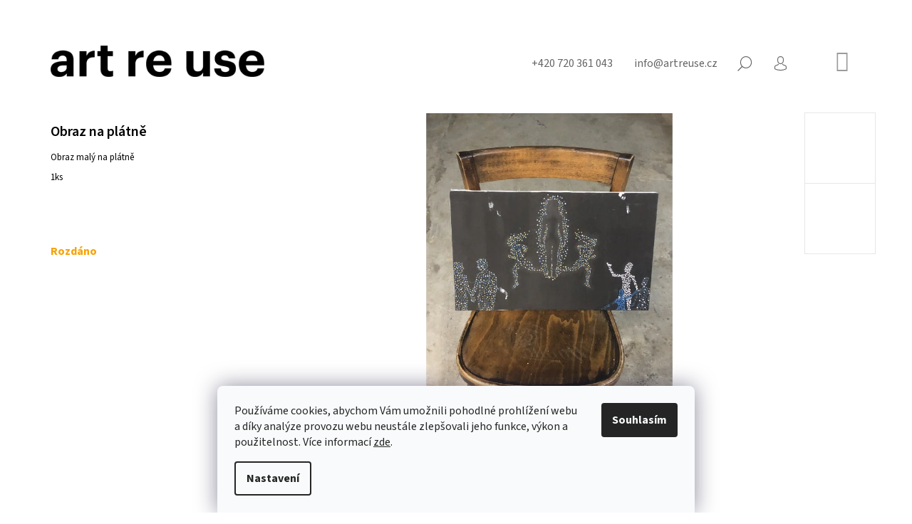

--- FILE ---
content_type: text/html; charset=utf-8
request_url: https://www.artreuse.cz/obraz-na-platne/
body_size: 25749
content:
<!doctype html><html lang="cs" dir="ltr" class="header-background-light external-fonts-loaded"><head><meta charset="utf-8" /><meta name="viewport" content="width=device-width,initial-scale=1" /><title>Obraz na plátně - art re use</title><link rel="preconnect" href="https://cdn.myshoptet.com" /><link rel="dns-prefetch" href="https://cdn.myshoptet.com" /><link rel="preload" href="https://cdn.myshoptet.com/prj/dist/master/cms/libs/jquery/jquery-1.11.3.min.js" as="script" /><link href="https://cdn.myshoptet.com/prj/dist/master/cms/templates/frontend_templates/shared/css/font-face/source-sans-3.css" rel="stylesheet"><link href="https://cdn.myshoptet.com/prj/dist/master/shop/dist/font-shoptet-09.css.be95e2133ad7f561273a.css" rel="stylesheet"><script>
dataLayer = [];
dataLayer.push({'shoptet' : {
    "pageId": 1363,
    "pageType": "productDetail",
    "currency": "CZK",
    "currencyInfo": {
        "decimalSeparator": ",",
        "exchangeRate": 1,
        "priceDecimalPlaces": 0,
        "symbol": "K\u010d",
        "symbolLeft": 0,
        "thousandSeparator": " "
    },
    "language": "cs",
    "projectId": 451277,
    "product": {
        "id": 42255,
        "guid": "4e372224-734e-11ee-9862-1a580bd34440",
        "hasVariants": false,
        "codes": [
            {
                "code": 42255
            }
        ],
        "code": "42255",
        "name": "Obraz na pl\u00e1tn\u011b",
        "appendix": "",
        "weight": 0,
        "currentCategory": "materi\u00e1l | rozd\u00e1no",
        "currentCategoryGuid": "6c373b30-de4f-11eb-bbb3-b8ca3a6063f8",
        "defaultCategory": "materi\u00e1l | rozd\u00e1no",
        "defaultCategoryGuid": "6c373b30-de4f-11eb-bbb3-b8ca3a6063f8",
        "currency": "CZK",
        "priceWithVat": 1
    },
    "stocks": [
        {
            "id": "ext",
            "title": "Sklad",
            "isDeliveryPoint": 0,
            "visibleOnEshop": 1
        }
    ],
    "cartInfo": {
        "id": null,
        "freeShipping": false,
        "freeShippingFrom": null,
        "leftToFreeGift": {
            "formattedPrice": "0 K\u010d",
            "priceLeft": 0
        },
        "freeGift": false,
        "leftToFreeShipping": {
            "priceLeft": null,
            "dependOnRegion": null,
            "formattedPrice": null
        },
        "discountCoupon": [],
        "getNoBillingShippingPrice": {
            "withoutVat": 0,
            "vat": 0,
            "withVat": 0
        },
        "cartItems": [],
        "taxMode": "ORDINARY"
    },
    "cart": [],
    "customer": {
        "priceRatio": 1,
        "priceListId": 1,
        "groupId": null,
        "registered": false,
        "mainAccount": false
    }
}});
dataLayer.push({'cookie_consent' : {
    "marketing": "denied",
    "analytics": "denied"
}});
document.addEventListener('DOMContentLoaded', function() {
    shoptet.consent.onAccept(function(agreements) {
        if (agreements.length == 0) {
            return;
        }
        dataLayer.push({
            'cookie_consent' : {
                'marketing' : (agreements.includes(shoptet.config.cookiesConsentOptPersonalisation)
                    ? 'granted' : 'denied'),
                'analytics': (agreements.includes(shoptet.config.cookiesConsentOptAnalytics)
                    ? 'granted' : 'denied')
            },
            'event': 'cookie_consent'
        });
    });
});
</script>
<meta property="og:type" content="website"><meta property="og:site_name" content="artreuse.cz"><meta property="og:url" content="https://www.artreuse.cz/obraz-na-platne/"><meta property="og:title" content="Obraz na plátně - art re use"><meta name="author" content="art re use"><meta name="web_author" content="Shoptet.cz"><meta name="dcterms.rightsHolder" content="www.artreuse.cz"><meta name="robots" content="index,follow"><meta property="og:image" content="https://cdn.myshoptet.com/usr/www.artreuse.cz/user/shop/big/42255_obraz-na-platne.jpg?65393999"><meta property="og:description" content="Obraz na plátně. Obraz malý na plátně 
1ks"><meta name="description" content="Obraz na plátně. Obraz malý na plátně 
1ks"><meta property="product:price:amount" content="1"><meta property="product:price:currency" content="CZK"><style>:root {--color-primary: #9b9b9b;--color-primary-h: 0;--color-primary-s: 0%;--color-primary-l: 61%;--color-primary-hover: #000000;--color-primary-hover-h: 0;--color-primary-hover-s: 0%;--color-primary-hover-l: 0%;--color-secondary: #9b9b9b;--color-secondary-h: 0;--color-secondary-s: 0%;--color-secondary-l: 61%;--color-secondary-hover: #000000;--color-secondary-hover-h: 0;--color-secondary-hover-s: 0%;--color-secondary-hover-l: 0%;--color-tertiary: #000000;--color-tertiary-h: 0;--color-tertiary-s: 0%;--color-tertiary-l: 0%;--color-tertiary-hover: #000000;--color-tertiary-hover-h: 0;--color-tertiary-hover-s: 0%;--color-tertiary-hover-l: 0%;--color-header-background: #ffffff;--template-font: "Source Sans 3";--template-headings-font: "Source Sans 3";--header-background-url: url("[data-uri]");--cookies-notice-background: #F8FAFB;--cookies-notice-color: #252525;--cookies-notice-button-hover: #27263f;--cookies-notice-link-hover: #3b3a5f;--templates-update-management-preview-mode-content: "Náhled aktualizací šablony je aktivní pro váš prohlížeč."}</style>
    
    <link href="https://cdn.myshoptet.com/prj/dist/master/shop/dist/main-09.less.d7bab9467edf97589f2f.css" rel="stylesheet" />
        
    <script>var shoptet = shoptet || {};</script>
    <script src="https://cdn.myshoptet.com/prj/dist/master/shop/dist/main-3g-header.js.05f199e7fd2450312de2.js"></script>
<!-- User include --><!-- project html code header -->
<!-- Google tag (gtag.js) -->
<script async src="https://www.googletagmanager.com/gtag/js?id=G-GF1H38CC8F"></script>
<script>
  window.dataLayer = window.dataLayer || [];
  function gtag(){dataLayer.push(arguments);}
  gtag('js', new Date());

  gtag('config', 'G-GF1H38CC8F');
</script>
<link rel="stylesheet" href="https://cdnjs.cloudflare.com/ajax/libs/font-awesome/4.7.0/css/font-awesome.min.css">
<style>
body.id-1448 .overall-wrapper {background-color: #f7f7f7;}
#footer .box, body{font-size:16px;}
.navigation-in{font-weight: 600;font-size:20px;}
h1, h2, h3, h4, h5, h6, .h1, .h2, .h3, .h4, .h5, .h6,.navigation-in ul li a {text-transform: none;font-weight: 600;}
h1{font-weight: 600;font-size: 20px;}
.menu-item-1375 > a{pointer-events:none;}
#order-form .co-payment-method, .newsletter-header p, a.link-icon.print, #p-detail-tabs li:nth-child(2),
#newsWrapper{display: flex;flex-wrap: wrap;}
.news-item{	width: 33.3%;flex-flow: column;}
.news-item .description{padding-right: 2rem}
.news-item img{width: 100%;height: auto;}
.news-item .image{width: calc(100% - 4rem);}
.top-nav > a.project-phone:before, .top-nav > a.project-email:before,.co-billing-address,.cart-inner .consents-first, 
.breadcrumbs, .id-1422.type-posts-listing h1, .id-1389.type-posts-listing h1, .id-758.type-posts-listing h1, 
.id-1431.type-posts-listing h1, .id-1434 h1 {display:none;}
.top-nav-right .cart-price{height: 0;overflow: hidden;}
.top-nav {justify-content: flex-end;}
.nav-list .cart-count {transform: translateY(5px);}
.payment-info b {text-transform:initial;}
a.link-icon {color: #000;}
.nav-list.top-nav-right{flex:0;margin-left:2.8rem;}
#header{padding-bottom:0; background-color: #fff;}
#header .site-name{text-align:left;padding:.2rem 0 1rem 0;}
#navigation{margin-left:0;}
.subcategories li{padding-left: 0; padding-right: 40px;}
.subcategories li a{font-size: 16px;}
.fitted .navigation-in ul{justify-content: flex-start;}
.navigation-in ul{margin-left:-20px;}
.site-name img{max-width: 300px;}
.navigation-in ul.menu-level-2{margin-left:0;left:0;}
.banner-wrapper ul{padding:1.8rem 0 0 0;line-height:2rem;}
.custom-footer__banner19{width: 100% !important; line-height: 1.6em;}
.custom-footer__banner19 h2{line-height: 1.6em;color: #585858;}
.custom-footer__banner20, .custom-footer__banner21{width: 100% !important;}
.logos{filter: grayscale(100%);display: flex;align-items: center;flex-wrap: wrap;}
.logos a{max-width: calc(100%/7);display: inline-block;padding: 0 2rem 4rem 2rem;}
.plus-gallery-wrap{text-align: left;}
.plus-gallery-item{border: 0}
.type-detail .price-final-holder, .header-title, .flag-new, .subcategories li:before{display: none;}
.sidebar{width: 240px}
.news-item .text .title{font-weight: 600;font-size: 20px;color: #000;}
.news-item time, .news-item-detail time{margin-bottom: 16px;}
.carousel {
    margin-bottom: 0px;
}
.blok {
    max-width: 600px;
    margin: auto !important;
}
body.id-1426 .ban-en {
    display: block !important;
}
body.id-1426 .ban-cz {
    display: none;
}

.banner a {
    color: #9b9b9b; !important;
    font-weight: bold;
}
.recapitulation-table.table {
    width: 400px;
}
#footer {
    margin-top: 0px;
}
.link-grid {
    display: grid;
    grid-template-columns: 1fr 1fr 1fr;
    column-gap:20px;
}
tr.sold-out {
    display: none;
}
.stay-in-touch,
#checkoutContent .helper,
.order-button-suffix {
    display: none;
}

#order-form .co-box.co-delivery-method,
#order-form .co-box.co-payment-method {
    display:none;
}

.subcategories .col-lg-3 {
    width: fit-content;
}

body.id-1354  #header,
body.id-1363  #header{
  margin-bottom: 6px;
}
body.id-1354 .category-perex,
body.id-1363 .category-perex {
    position:relative;
}
body.id-1354 .category-perex div{
    background-color: #ffffaa;
    padding: 10px;
    border: 1px solid #ffcc00;
}
body.id-1354 .category-perex:before,
body.id-1363 .category-perex:before{
    content:"";
    position: absolute;
    height: 100%;
    width: 100%;
    top:0px;
    left: 0px;
    z-index: -1;
}
body.id-1354 .category-perex:before {
    background-color:#ffffaa;
    border: 1px solid #ffcc00;
}
body.id-1354 .category-title,
body.id-1363 .category-title {
    display:none;
}

body.id-1363 .category-perex div{
    background-color: #f2c5e0;
    padding: 10px;
    border: 1px solid #ea85c7;
}
body.id-1363 .category-perex:before {
    background-color:#f2c5e0;
    border: 1px solid #ea85c7;
}
.type-category #header, .type-product #header {
     border: none;
}
a.social-icon.linkedin:before {
    content: "\e960";
}
.social-buttons-wrapper a.link-icon.print {
    display: block;
}
a, a:hover {
    text-decoration: underline;
    color: #000;
}
.top-nav a, .contacts a, .descr a, .link-icons a {
    text-decoration: none;
}

.plus-gallery-item{
    height: 150px !important;
    margin: 10px;
}
.plus-gallery-item img {
    object-fit: cover;
    height: 100%;
    width: 100%;
}
.in-projekty h2{
    font-size: 18pt;
    font-weight: bold;
}
.in-projekty h1{
    font-size: 18pt;
    font-weight: bold;
}
.in-projekty .grid{
    margin: 20px 0;   
}
.yellow-box {
    background-color: #ffed00;
    padding:20px;  
}
.plus-gallery-wrap {
    text-align: right;
}

iframe {
    aspect-ratio: 16 / 9;
    width: 100% !important;
    max-width: 800px;
}
@media only screen and (min-width: 1200px){
  .admin-bar{position:fixed;top:0}
  .overall-wrapper{padding-top:40px;}
  .link-grid {
    grid-template-columns: 1fr 1fr 1fr 1fr;
	}
  .custom-footer.elements-many>div:nth-child(4n+1) {
    clear: none;
	}
  .custom-footer.elements-many>div:nth-child(3n+1) {
    clear: both;
	}
	.col-lg-3 {
    width: 33.33%;
	}
    .overall-wrapper {
        overflow: hidden;
    }

body.id-1354 .category-perex div,
body.id-1363 .category-perex div {
    padding: 10px 0;
    border-left: none;
    border-right: none;
}
body.id-1354 .category-perex:before,
body.id-1363 .category-perex:before {
    width: 4000px;
    left: -2000px;
}
}
@media only screen and (min-width: 993px) {
#header .site-name{display:inline-block;margin-top:-80px;margin-top: -55px;position: absolute;}

.in-projekty .news-item-detail {
    margin: 0 6%;
}
.in-projekty.type-post p, .in-projekty.type-post .news-item-detail ul, .in-projekty.type-post .plus-gallery-wrap, .in-projekty .yellow-box  {
    margin-left: 8%;
    margin-right: 14%;
}
.in-projekty .yellow-box p{
    margin-left: 0; 
    margin-right: 0;
}
.in-projekty .grid {
    display: grid; 
    grid-template-columns: 50% 50%;
    /*grid-template-columns: 41% 59%;*/
    gap: 20px;
}
.in-projekty .grid img {
    object-fit: cover; 
    display: block;   
}
.news-item img {margin-bottom: 1Opx;}
}

@media only screen and (max-width: 992px) {
.in-projekty .grid img {
    margin-bottom: 20px;
}
.in-projekty .grid iframe {
    height: 220px;
}
.in-projekty .yellow-box{
    padding: 20px;  
}
.news-wrapper {
    margin-top: 20px;  
}
}

@media only screen and (max-width: 768px) {
  .logos a{max-width: calc(100%/4);}
  .navigation-in ul li a {padding-left: 35px;}
  .site-name img {max-width: 150px;}
  .navigation-buttons a[data-target="cart"]{transform: translateY(-1px);}
  .subnav-right{padding-left: 0}
  .link-grid {
    grid-template-columns: 1fr 1fr;
}
.subcategories li{padding-left: 20px; padding-right: 20px;}
.content-wrapper.container {
        padding-left: 20px;
        padding-right: 20px;
    }
    .welcome {
    margin-top: 20px;
}
}
@media only screen and (max-width: 576px) {
  .logos a{max-width: calc(100%/3);}
  #footer{margin-top: 0;}
  .banner{margin-bottom: 0;}
  .tools a.btn{padding: 0}
  .products-block .product .name{height: auto}
  .banner-wrapper{margin-top: 0;}
  .banner{min-height: 0;}
  .asocials{margin-bottom: 2.7rem;}
  #footer .box{padding-top: 0;}
  .news-item{ width: 100%;}
  .link-grid {
    grid-template-columns: 1fr;
}
}
</style>

<!-- /User include --><link rel="shortcut icon" href="/favicon.ico" type="image/x-icon" /><link rel="canonical" href="https://www.artreuse.cz/obraz-na-platne/" /></head><body class="desktop id-1363 in-realizace template-09 type-product type-detail one-column-body columns-4 ums_forms_redesign--off ums_a11y_category_page--on ums_discussion_rating_forms--off ums_flags_display_unification--on ums_a11y_login--on mobile-header-version-0"><noscript>
    <style>
        #header {
            padding-top: 0;
            position: relative !important;
            top: 0;
        }
        .header-navigation {
            position: relative !important;
        }
        .overall-wrapper {
            margin: 0 !important;
        }
        body:not(.ready) {
            visibility: visible !important;
        }
    </style>
    <div class="no-javascript">
        <div class="no-javascript__title">Musíte změnit nastavení vašeho prohlížeče</div>
        <div class="no-javascript__text">Podívejte se na: <a href="https://www.google.com/support/bin/answer.py?answer=23852">Jak povolit JavaScript ve vašem prohlížeči</a>.</div>
        <div class="no-javascript__text">Pokud používáte software na blokování reklam, může být nutné povolit JavaScript z této stránky.</div>
        <div class="no-javascript__text">Děkujeme.</div>
    </div>
</noscript>

        <div id="fb-root"></div>
        <script>
            window.fbAsyncInit = function() {
                FB.init({
                    autoLogAppEvents : true,
                    xfbml            : true,
                    version          : 'v24.0'
                });
            };
        </script>
        <script async defer crossorigin="anonymous" src="https://connect.facebook.net/cs_CZ/sdk.js#xfbml=1&version=v24.0"></script>    <div class="siteCookies siteCookies--bottom siteCookies--light js-siteCookies" role="dialog" data-testid="cookiesPopup" data-nosnippet>
        <div class="siteCookies__form">
            <div class="siteCookies__content">
                <div class="siteCookies__text">
                    Používáme cookies, abychom Vám umožnili pohodlné prohlížení webu a díky analýze provozu webu neustále zlepšovali jeho funkce, výkon a použitelnost. Více informací <a href="/ochrana-osobnich-udaju/" target="\">zde</a>.
                </div>
                <p class="siteCookies__links">
                    <button class="siteCookies__link js-cookies-settings" aria-label="Nastavení cookies" data-testid="cookiesSettings">Nastavení</button>
                </p>
            </div>
            <div class="siteCookies__buttonWrap">
                                <button class="siteCookies__button js-cookiesConsentSubmit" value="all" aria-label="Přijmout cookies" data-testid="buttonCookiesAccept">Souhlasím</button>
            </div>
        </div>
        <script>
            document.addEventListener("DOMContentLoaded", () => {
                const siteCookies = document.querySelector('.js-siteCookies');
                document.addEventListener("scroll", shoptet.common.throttle(() => {
                    const st = document.documentElement.scrollTop;
                    if (st > 1) {
                        siteCookies.classList.add('siteCookies--scrolled');
                    } else {
                        siteCookies.classList.remove('siteCookies--scrolled');
                    }
                }, 100));
            });
        </script>
    </div>
<a href="#content" class="skip-link sr-only">Přejít na obsah</a><div class="overall-wrapper"><div class="user-action">    <dialog id="login" class="dialog dialog--modal dialog--fullscreen js-dialog--modal" aria-labelledby="loginHeading">
        <div class="dialog__close dialog__close--arrow">
                        <button type="button" class="btn toggle-window-arr" data-dialog-close data-testid="backToShop">Zpět <span>do obchodu</span></button>
            </div>
        <div class="dialog__wrapper">
            <div class="dialog__content dialog__content--form">
                <div class="dialog__header">
                    <h2 id="loginHeading" class="dialog__heading dialog__heading--login">Přihlášení k vašemu účtu</h2>
                </div>
                <div id="customerLogin" class="dialog__body">
                    <form action="/action/Customer/Login/" method="post" id="formLoginIncluded" class="csrf-enabled formLogin" data-testid="formLogin"><input type="hidden" name="referer" value="" /><div class="form-group"><div class="input-wrapper email js-validated-element-wrapper no-label"><input type="email" name="email" class="form-control" autofocus placeholder="E-mailová adresa (např. jan@novak.cz)" data-testid="inputEmail" autocomplete="email" required /></div></div><div class="form-group"><div class="input-wrapper password js-validated-element-wrapper no-label"><input type="password" name="password" class="form-control" placeholder="Heslo" data-testid="inputPassword" autocomplete="current-password" required /><span class="no-display">Nemůžete vyplnit toto pole</span><input type="text" name="surname" value="" class="no-display" /></div></div><div class="form-group"><div class="login-wrapper"><button type="submit" class="btn btn-secondary btn-text btn-login" data-testid="buttonSubmit">Přihlásit se</button><div class="password-helper"><a href="/registrace/" data-testid="signup" rel="nofollow">Nová registrace</a><a href="/klient/zapomenute-heslo/" rel="nofollow">Zapomenuté heslo</a></div></div></div></form>
                </div>
            </div>
        </div>
    </dialog>
</div><header id="header"><div class="container navigation-wrapper">
            <div class="top-nav">
    <a href="tel:+420720361043" class="project-phone" aria-label="Zavolat na +420720361043" data-testid="contactboxPhone"><span>+420 720 361 043</span></a><a href="mailto:info@artreuse.cz" class="project-email" data-testid="contactboxEmail"><span>info@artreuse.cz</span></a>
    <ul class="nav-list top-nav-right">
        <li class="subnav-left">
            <ul class="nav-list top-nav-bar">
                <li>
                    <a href="#" class="btn btn-icon btn-plain toggle-window icon-search" data-target="search" data-testid="linkSearchIcon">
                        <span class="sr-only">Hledat</span>
                    </a>
                </li>

                                    <li class="top-nav-login">
                        
        <button class="btn btn-icon btn-plain icon-login top-nav-button top-nav-button-login" type="button" data-dialog-id="login" aria-haspopup="dialog" aria-controls="login" data-testid="signin">
            <span class="sr-only">Přihlášení</span>
        </button>
                        </li>
                
                <li class="top-nav-currency">
                                    </li>
            </ul>
        </li>

        <li class="subnav-right">
            <div class="nav-list navigation-buttons">
                    
    <a href="/kosik/" class="btn btn-icon toggle-window cart-count" data-target="cart" data-testid="headerCart" rel="nofollow" aria-haspopup="dialog" aria-expanded="false" aria-controls="cart-widget">
        
                <span class="sr-only">Nákupní košík</span>
        
            <span class="cart-price visible-lg-inline-block" data-testid="headerCartPrice">
                                    Prázdný košík                            </span>
        
    
            </a>
                <a href="#" class="btn btn-icon toggle-window toggle-window menu-trigger" data-target="navigation" data-testid="hamburgerMenu">
                    <span class="sr-only">Menu</span>
                </a>
            </div>
        </li>
    </ul>
</div>
        <div class="site-name"><a href="/" data-testid="linkWebsiteLogo"><img src="https://cdn.myshoptet.com/usr/www.artreuse.cz/user/logos/bg-header-6.png" alt="art re use" fetchpriority="low" /></a></div>        <nav id="navigation" aria-label="Hlavní menu" data-collapsible="true"><div class="navigation-in menu"><ul class="menu-level-1" role="menubar" data-testid="headerMenuItems"><li class="menu-item-1354" role="none"><a href="/material/" data-testid="headerMenuItem" role="menuitem" aria-expanded="false"><b>materiál</b></a></li>
<li class="menu-item-758" role="none"><a href="/udalosti/" data-testid="headerMenuItem" role="menuitem" aria-expanded="false"><b>události</b></a></li>
<li class="menu-item-1422" role="none"><a href="/media/" data-testid="headerMenuItem" role="menuitem" aria-expanded="false"><b>média</b></a></li>
<li class="menu-item-1431" role="none"><a href="/projekty/" data-testid="headerMenuItem" role="menuitem" aria-expanded="false"><b>projekty</b></a></li>
<li class="menu-item-1448" role="none"><a href="/o-nas/" data-testid="headerMenuItem" role="menuitem" aria-expanded="false"><b>o nás</b></a></li>
<li class="menu-item-1383" role="none"><a href="/press/" data-testid="headerMenuItem" role="menuitem" aria-expanded="false"><b>press</b></a></li>
</ul>
    </div><span class="navigation-close"></span></nav><div class="menu-helper" data-testid="hamburgerMenu"><span>Více</span></div>
    </div></header><!-- / header -->

    

<div id="content-wrapper" class="container content-wrapper">
    
                                <div class="breadcrumbs navigation-home-icon-wrapper" itemscope itemtype="https://schema.org/BreadcrumbList">
                                                                            <span id="navigation-first" data-basetitle="art re use" itemprop="itemListElement" itemscope itemtype="https://schema.org/ListItem">
                <a href="/" itemprop="item" class="navigation-home-icon"><span class="sr-only" itemprop="name">Domů</span></a>
                <span class="navigation-bullet">/</span>
                <meta itemprop="position" content="1" />
            </span>
                                <span id="navigation-1" itemprop="itemListElement" itemscope itemtype="https://schema.org/ListItem">
                <a href="/material/" itemprop="item" data-testid="breadcrumbsSecondLevel"><span itemprop="name">materiál</span></a>
                <span class="navigation-bullet">/</span>
                <meta itemprop="position" content="2" />
            </span>
                                <span id="navigation-2" itemprop="itemListElement" itemscope itemtype="https://schema.org/ListItem">
                <a href="/realizace/" itemprop="item" data-testid="breadcrumbsSecondLevel"><span itemprop="name">rozdáno</span></a>
                <span class="navigation-bullet">/</span>
                <meta itemprop="position" content="3" />
            </span>
                                            <span id="navigation-3" itemprop="itemListElement" itemscope itemtype="https://schema.org/ListItem" data-testid="breadcrumbsLastLevel">
                <meta itemprop="item" content="https://www.artreuse.cz/obraz-na-platne/" />
                <meta itemprop="position" content="4" />
                <span itemprop="name" data-title="Obraz na plátně">Obraz na plátně <span class="appendix"></span></span>
            </span>
            </div>
            
    <div class="content-wrapper-in">
                <main id="content" class="content wide">
                            <div class="row">

    <div class="col-lg-12">

        
<div class="p-detail" itemscope itemtype="https://schema.org/Product">

    
    <meta itemprop="name" content="Obraz na plátně" />
    <meta itemprop="category" content="Úvodní stránka &gt; materiál &gt; rozdáno &gt; Obraz na plátně" />
    <meta itemprop="url" content="https://www.artreuse.cz/obraz-na-platne/" />
    <meta itemprop="image" content="https://cdn.myshoptet.com/usr/www.artreuse.cz/user/shop/big/42255_obraz-na-platne.jpg?65393999" />
            <meta itemprop="description" content="Obraz malý na plátně 
1ks" />
                                                                    <div class="p-detail-inner">

                <div class="row">
                    <div class="col-md-4">
                        <h1>  Obraz na plátně</h1>

                        
                    </div>

                    <div class="col-md-8 pull-right detail-img p-image-wrapper">
                        <div class="row">
                                                                                                                    <div class="p-image image col-sm-10" style="">
                                                                    


                                

                                
<a href="https://cdn.myshoptet.com/usr/www.artreuse.cz/user/shop/big/42255_obraz-na-platne.jpg?65393999" class="p-main-image" data-testid="mainImage"><img src="https://cdn.myshoptet.com/usr/www.artreuse.cz/user/shop/big/42255_obraz-na-platne.jpg?65393999" alt="Obraz na plátně" width="1024" height="768"  fetchpriority="high" />
</a>
                                

    

                            </div>
                        </div>
                        
    <div class="col-sm-12 p-thumbnails-wrapper">

        <div class="p-thumbnails">

            <div class="p-thumbnails-inner">

                <div>
                                                                                        <a href="https://cdn.myshoptet.com/usr/www.artreuse.cz/user/shop/big/42255_obraz-na-platne.jpg?65393999" class="p-thumbnail highlighted">
                            <img src="data:image/svg+xml,%3Csvg%20width%3D%22100%22%20height%3D%22100%22%20xmlns%3D%22http%3A%2F%2Fwww.w3.org%2F2000%2Fsvg%22%3E%3C%2Fsvg%3E" alt="Obraz na plátně" width="100" height="100"  data-src="https://cdn.myshoptet.com/usr/www.artreuse.cz/user/shop/related/42255_obraz-na-platne.jpg?65393999" fetchpriority="low" />
                        </a>
                        <a href="https://cdn.myshoptet.com/usr/www.artreuse.cz/user/shop/big/42255_obraz-na-platne.jpg?65393999" class="cbox-gal" data-gallery="lightbox[gallery]" data-alt="Obraz na plátně"></a>
                                                                    <a href="https://cdn.myshoptet.com/usr/www.artreuse.cz/user/shop/big/42255-1_obraz-na-platne.jpg?6539399a" class="p-thumbnail">
                            <img src="data:image/svg+xml,%3Csvg%20width%3D%22100%22%20height%3D%22100%22%20xmlns%3D%22http%3A%2F%2Fwww.w3.org%2F2000%2Fsvg%22%3E%3C%2Fsvg%3E" alt="Obraz na plátně" width="100" height="100"  data-src="https://cdn.myshoptet.com/usr/www.artreuse.cz/user/shop/related/42255-1_obraz-na-platne.jpg?6539399a" fetchpriority="low" />
                        </a>
                        <a href="https://cdn.myshoptet.com/usr/www.artreuse.cz/user/shop/big/42255-1_obraz-na-platne.jpg?6539399a" class="cbox-gal" data-gallery="lightbox[gallery]" data-alt="Obraz na plátně"></a>
                                    </div>

            </div>

            <a href="#" class="thumbnail-prev"></a>
            <a href="#" class="thumbnail-next"></a>

        </div>

    </div>

                    </div>

                    <div class="col-md-4 pull-left">
                                                    <div class="p-short-description" data-testid="productCardShortDescr">
                                <p>Obraz malý na plátně </p>
<p>1ks</p>
                            </div>
                        
                        <form id="product-detail-form" action="/action/Cart/addCartItem/" class="pr-action csrf-enabled" method="post" data-testid="formProduct">
                            <meta itemprop="productID" content="42255" /><meta itemprop="identifier" content="4e372224-734e-11ee-9862-1a580bd34440" /><meta itemprop="sku" content="42255" /><span itemprop="offers" itemscope itemtype="https://schema.org/Offer"><link itemprop="availability" href="https://schema.org/OutOfStock" /><meta itemprop="url" content="https://www.artreuse.cz/obraz-na-platne/" /><meta itemprop="price" content="1.00" /><meta itemprop="priceCurrency" content="CZK" /><link itemprop="itemCondition" href="https://schema.org/NewCondition" /></span><input type="hidden" name="productId" value="42255" /><input type="hidden" name="priceId" value="41484" /><input type="hidden" name="language" value="cs" />

                            
                            
                                                            
                                <div class="price row">
                                    <div class="col-md-12 shipping-availability">
                                                                                                                    </div>

                                    
                                    <div class="p-final-price-wrapper col-xs-12 col-md-12">
                                                                                                                        <strong class="price-final" data-testid="productCardPrice">
            <span class="price-final-holder">
                1 Kč
    

        </span>
    </strong>
                                                                                    <span class="price-measure">
                    
                        </span>
                                        
                                    </div>

                                                                            <div class="order-availability col-xs-12 col-md-12">
                                                                                            <span class="availability">
                                                                                                            <span style="color:#f8a102" data-testid="labelAvailability">
                                                                                                                            Rozdáno                                                                                                                    </span>
                                                                                                                                                            </span>
                                                                                    </div>
                                    
                                    <div class="col-xs-12 spaced-small">
                                                                            </div>

                                                                        
                                </div>

                            
                        </form>

                        
                        
                        

                                            </div>

                </div>

            </div>

            
                        
                
    <div class="shp-tabs-wrapper p-detail-tabs-wrapper">
        <div class="row">
            <div class="col-sm-3 shp-tabs-row responsive-nav">
                <div class="shp-tabs-holder">
    <ul id="p-detail-tabs" class="shp-tabs p-detail-tabs visible-links" role="tablist">
                            <li class="shp-tab active" data-testid="tabDescription">
                <a href="#description" class="shp-tab-link" role="tab" data-toggle="tab">Popis</a>
            </li>
                                                                                                                         <li class="shp-tab" data-testid="tabDiscussion">
                                <a href="#productDiscussion" class="shp-tab-link" role="tab" data-toggle="tab">Diskuze</a>
            </li>
                                        </ul>
</div>
            </div>
            <div class="col-sm-9 ">
                <div id="tab-content" class="tab-content">
                                                                                                        <div id="description" class="tab-pane fade in active" role="tabpanel">

    <div class="row">
        <div class="descr-text col-md-8">
                            <p><meta charset="utf-8" /></p>
<p>REALIZACE:</p>
<p><a href="https://www.maurfilm.com/cs/" target="_blank" rel="noopener noreferrer"><strong>Maur film</strong></a></p>
<p><meta charset="utf-8" /></p>
<p>DAROVAL:</p>
<p>Sarah Brock, World Learning</p>
                    </div>
        <div class="descr-info col-md-4">
            <table>
                                    <tr>
                        <th>
                            Kód                        </th>
                        <td class="descr-info-code">
                                                            <span class="p-code">
        <span class="p-code-label">Kód:</span>
                    <span>42255</span>
            </span>
                                                    </td>
                    </tr>
                                                <tr>
    <th>
        <span class="row-header-label">
            Kategorie<span class="row-header-label-colon">:</span>
        </span>
    </th>
    <td>
        <a href="/realizace/">rozdáno</a>    </td>
</tr>
    <tr class="sold-out">
        <td colspan="2">
            Položka byla vyprodána&hellip;
        </td>
    </tr>
            </table>

            <div class="social-buttons-wrapper">
                <div class="link-icons" data-testid="productDetailActionIcons">
    <a href="#" class="link-icon print" title="Tisknout produkt"><span>Tisk</span></a>
    <a href="/obraz-na-platne:dotaz/" class="link-icon chat" title="Mluvit s prodejcem" rel="nofollow"><span>Zeptat se</span></a>
                <a href="#" class="link-icon share js-share-buttons-trigger" title="Sdílet produkt"><span>Sdílet</span></a>
    </div>
                    <div class="social-buttons no-display">
                    <div class="twitter">
                <script>
        window.twttr = (function(d, s, id) {
            var js, fjs = d.getElementsByTagName(s)[0],
                t = window.twttr || {};
            if (d.getElementById(id)) return t;
            js = d.createElement(s);
            js.id = id;
            js.src = "https://platform.twitter.com/widgets.js";
            fjs.parentNode.insertBefore(js, fjs);
            t._e = [];
            t.ready = function(f) {
                t._e.push(f);
            };
            return t;
        }(document, "script", "twitter-wjs"));
        </script>

<a
    href="https://twitter.com/share"
    class="twitter-share-button"
        data-lang="cs"
    data-url="https://www.artreuse.cz/obraz-na-platne/"
>Tweet</a>

            </div>
                    <div class="facebook">
                <div
            data-layout="button"
        class="fb-share-button"
    >
</div>

            </div>
                                <div class="close-wrapper">
        <a href="#" class="close-after js-share-buttons-trigger" title="Sdílet produkt">Zavřít</a>
    </div>

            </div>
            </div>

        </div>
    </div>

</div>
                                                                                                                                                <div id="productDiscussion" class="tab-pane fade" role="tabpanel" data-testid="areaDiscussion">
        <div id="discussionWrapper" class="discussion-wrapper unveil-wrapper" data-parent-tab="productDiscussion" data-testid="wrapperDiscussion">
                                    
    <div class="discussionContainer js-discussion-container" data-editorid="discussion">
                    <p data-testid="textCommentNotice">Buďte první, kdo napíše příspěvek k této položce. </p>
                                                        <div class="add-comment discussion-form-trigger" data-unveil="discussion-form" aria-expanded="false" aria-controls="discussion-form" role="button">
                <span class="link-like comment-icon" data-testid="buttonAddComment">Přidat komentář</span>
                        </div>
                        <div id="discussion-form" class="discussion-form vote-form js-hidden">
                            <form action="/action/ProductDiscussion/addPost/" method="post" id="formDiscussion" data-testid="formDiscussion">
    <input type="hidden" name="formId" value="9" />
    <input type="hidden" name="discussionEntityId" value="42255" />
            <div class="row">
        <div class="form-group col-xs-12 col-sm-6">
            <input type="text" name="fullName" value="" id="fullName" class="form-control" placeholder="Jméno" data-testid="inputUserName"/>
                        <span class="no-display">Nevyplňujte toto pole:</span>
            <input type="text" name="surname" value="" class="no-display" />
        </div>
        <div class="form-group js-validated-element-wrapper no-label col-xs-12 col-sm-6">
            <input type="email" name="email" value="" id="email" class="form-control js-validate-required" placeholder="E-mail" data-testid="inputEmail"/>
        </div>
        <div class="col-xs-12">
            <div class="form-group">
                <input type="text" name="title" id="title" class="form-control" placeholder="Název" data-testid="inputTitle" />
            </div>
            <div class="form-group no-label js-validated-element-wrapper">
                <textarea name="message" id="message" class="form-control js-validate-required" rows="7" placeholder="Komentář" data-testid="inputMessage"></textarea>
            </div>
                                <div class="form-group js-validated-element-wrapper consents consents-first">
            <input
                type="hidden"
                name="consents[]"
                id="discussionConsents37"
                value="37"
                                                        data-special-message="validatorConsent"
                            />
                                        <label for="discussionConsents37" class="whole-width">
                                        Vložením komentáře souhlasíte s <a href="/podminky-ochrany-osobnich-udaju/" target="_blank" rel="noopener noreferrer">podmínkami ochrany osobních údajů</a>
                </label>
                    </div>
                            <fieldset class="box box-sm box-bg-default">
    <h4>Bezpečnostní kontrola</h4>
    <div class="form-group captcha-image">
        <img src="[data-uri]" alt="" data-testid="imageCaptcha" width="150" height="40"  fetchpriority="low" />
    </div>
    <div class="form-group js-validated-element-wrapper smart-label-wrapper">
        <label for="captcha"><span class="required-asterisk">Opište text z obrázku</span></label>
        <input type="text" id="captcha" name="captcha" class="form-control js-validate js-validate-required">
    </div>
</fieldset>
            <div class="form-group">
                <input type="submit" value="Odeslat komentář" class="btn btn-sm btn-primary" data-testid="buttonSendComment" />
            </div>
        </div>
    </div>
</form>

                    </div>
                    </div>

        </div>
    </div>
                                                        </div>
            </div>
        </div>
    </div>

        </div>

    </div>

</div>
                    </main>
    </div>
    
            
    
                    <div id="cart-widget" class="content-window cart-window" role="dialog" aria-hidden="true">
                <div class="content-window-in cart-window-in">
                                <button type="button" class="btn toggle-window-arr toggle-window" data-target="cart" data-testid="backToShop" aria-controls="cart-widget">Zpět <span>do obchodu</span></button>
                        <div class="container place-cart-here">
                        <div class="loader-overlay">
                            <div class="loader"></div>
                        </div>
                    </div>
                </div>
            </div>
            <div class="content-window search-window" itemscope itemtype="https://schema.org/WebSite">
                <meta itemprop="headline" content="rozdáno"/><meta itemprop="url" content="https://www.artreuse.cz"/><meta itemprop="text" content="Obraz na plátně. Obraz malý na plátně 1ks"/>                <div class="content-window-in search-window-in">
                                <button type="button" class="btn toggle-window-arr toggle-window" data-target="search" data-testid="backToShop" aria-controls="cart-widget">Zpět <span>do obchodu</span></button>
                        <div class="container">
                        <div class="search"><h2>Co potřebujete najít?</h2><form action="/action/ProductSearch/prepareString/" method="post"
    id="formSearchForm" class="search-form compact-form js-search-main"
    itemprop="potentialAction" itemscope itemtype="https://schema.org/SearchAction" data-testid="searchForm">
    <fieldset>
        <meta itemprop="target"
            content="https://www.artreuse.cz/vyhledavani/?string={string}"/>
        <input type="hidden" name="language" value="cs"/>
        
            
<input
    type="search"
    name="string"
        class="query-input form-control search-input js-search-input lg"
    placeholder="Napište, co hledáte"
    autocomplete="off"
    required
    itemprop="query-input"
    aria-label="Vyhledávání"
    data-testid="searchInput"
>
            <button type="submit" class="btn btn-default btn-arrow-right btn-lg" data-testid="searchBtn"><span class="sr-only">Hledat</span></button>
        
    </fieldset>
</form>
<h3>Doporučujeme</h3><div class="recommended-products"><a href="#" class="browse next"><span class="sr-only">Následující</span></a><a href="#" class="browse prev inactive"><span class="sr-only">Předchozí</span></a><div class="indicator"><div></div></div><div class="row active"><div class="col-sm-4"><a href="/komunisticke-plakaty/" class="recommended-product"><img src="data:image/svg+xml,%3Csvg%20width%3D%22100%22%20height%3D%22100%22%20xmlns%3D%22http%3A%2F%2Fwww.w3.org%2F2000%2Fsvg%22%3E%3C%2Fsvg%3E" alt="Komunistické plakáty" width="100" height="100"  data-src="https://cdn.myshoptet.com/usr/www.artreuse.cz/user/shop/related/50840-5_komunisticke-plakaty.jpg?6939f988" fetchpriority="low" />                        <span class="p-bottom">
                            <strong class="name" data-testid="productCardName">  Komunistické plakáty</strong>

                            
                                                    </span>
</a></div><div class="col-sm-4"><a href="/krabice-270x77-cm-100-ks/" class="recommended-product"><img src="data:image/svg+xml,%3Csvg%20width%3D%22100%22%20height%3D%22100%22%20xmlns%3D%22http%3A%2F%2Fwww.w3.org%2F2000%2Fsvg%22%3E%3C%2Fsvg%3E" alt="Krabice, různé rozměry, 100ks" width="100" height="100"  data-src="https://cdn.myshoptet.com/usr/www.artreuse.cz/user/shop/related/50579_krabice--ruzne-rozmery--100ks.jpg?68ee6adc" fetchpriority="low" />                        <span class="p-bottom">
                            <strong class="name" data-testid="productCardName">  Krabice, různé rozměry, 100ks</strong>

                            
                                                    </span>
</a></div><div class="col-sm-4"><a href="/kozenkove-valce/" class="recommended-product"><img src="data:image/svg+xml,%3Csvg%20width%3D%22100%22%20height%3D%22100%22%20xmlns%3D%22http%3A%2F%2Fwww.w3.org%2F2000%2Fsvg%22%3E%3C%2Fsvg%3E" alt="Koženkové válce" width="100" height="100"  data-src="https://cdn.myshoptet.com/usr/www.artreuse.cz/user/shop/related/51065_kozenkove-valce.jpg?69480c33" fetchpriority="low" />                        <span class="p-bottom">
                            <strong class="name" data-testid="productCardName">  Koženkové válce</strong>

                            
                                                    </span>
</a></div></div><div class="row"><div class="col-sm-4"><a href="/sedaky/" class="recommended-product"><img src="data:image/svg+xml,%3Csvg%20width%3D%22100%22%20height%3D%22100%22%20xmlns%3D%22http%3A%2F%2Fwww.w3.org%2F2000%2Fsvg%22%3E%3C%2Fsvg%3E" alt="3.B" width="100" height="100"  data-src="https://cdn.myshoptet.com/usr/www.artreuse.cz/user/shop/related/51041-1_3-b.jpg?694804e7" fetchpriority="low" />                        <span class="p-bottom">
                            <strong class="name" data-testid="productCardName">  Sedáky</strong>

                            
                                                    </span>
</a></div><div class="col-sm-4"><a href="/hadice/" class="recommended-product"><img src="data:image/svg+xml,%3Csvg%20width%3D%22100%22%20height%3D%22100%22%20xmlns%3D%22http%3A%2F%2Fwww.w3.org%2F2000%2Fsvg%22%3E%3C%2Fsvg%3E" alt="Hadice" width="100" height="100"  data-src="https://cdn.myshoptet.com/usr/www.artreuse.cz/user/shop/related/51074_hadice.jpg?694810d8" fetchpriority="low" />                        <span class="p-bottom">
                            <strong class="name" data-testid="productCardName">  Hadice</strong>

                            
                                                    </span>
</a></div><div class="col-sm-4"><a href="/sokly-klopene/" class="recommended-product"><img src="data:image/svg+xml,%3Csvg%20width%3D%22100%22%20height%3D%22100%22%20xmlns%3D%22http%3A%2F%2Fwww.w3.org%2F2000%2Fsvg%22%3E%3C%2Fsvg%3E" alt="Sokly se skly vitrínové" width="100" height="100"  data-src="https://cdn.myshoptet.com/usr/www.artreuse.cz/user/shop/related/42070-10_sokly-se-skly-vitrinove.jpg?69219d96" fetchpriority="low" />                        <span class="p-bottom">
                            <strong class="name" data-testid="productCardName">  Sokly se skly vitrínové</strong>

                            
                                                    </span>
</a></div></div><div class="row"><div class="col-sm-4"><a href="/hlinikove-pletivo/" class="recommended-product"><img src="data:image/svg+xml,%3Csvg%20width%3D%22100%22%20height%3D%22100%22%20xmlns%3D%22http%3A%2F%2Fwww.w3.org%2F2000%2Fsvg%22%3E%3C%2Fsvg%3E" alt="Děrované plechy" width="100" height="100"  data-src="https://cdn.myshoptet.com/usr/www.artreuse.cz/user/shop/related/51062_derovane-plechy.jpg?69480bae" fetchpriority="low" />                        <span class="p-bottom">
                            <strong class="name" data-testid="productCardName">  Děrované plechy</strong>

                            
                                                    </span>
</a></div><div class="col-sm-4 active"><a href="/poradniky/" class="recommended-product"><img src="data:image/svg+xml,%3Csvg%20width%3D%22100%22%20height%3D%22100%22%20xmlns%3D%22http%3A%2F%2Fwww.w3.org%2F2000%2Fsvg%22%3E%3C%2Fsvg%3E" alt="Pořadníky" width="100" height="100"  data-src="https://cdn.myshoptet.com/usr/www.artreuse.cz/user/shop/related/51071_poradniky.jpg?69480f04" fetchpriority="low" />                        <span class="p-bottom">
                            <strong class="name" data-testid="productCardName">  Pořadníky</strong>

                            
                                                    </span>
</a></div><div class="col-sm-4"><a href="/dvd-2/" class="recommended-product"><img src="data:image/svg+xml,%3Csvg%20width%3D%22100%22%20height%3D%22100%22%20xmlns%3D%22http%3A%2F%2Fwww.w3.org%2F2000%2Fsvg%22%3E%3C%2Fsvg%3E" alt="1040434d 148a 4294 95c5 ad0a10b04fae" width="100" height="100"  data-src="https://cdn.myshoptet.com/usr/www.artreuse.cz/user/shop/related/51257_1040434d-148a-4294-95c5-ad0a10b04fae.jpg?69695fbf" fetchpriority="low" />                        <span class="p-bottom">
                            <strong class="name" data-testid="productCardName">  DVD</strong>

                            
                                                    </span>
</a></div></div></div></div>
                    </div>
                </div>
            </div>
            
</div>
        
        
            <footer id="footer">
            <h2 class="sr-only">Zápatí</h2>

                                        <div class="container footer-rows">
                    
                                                


<div class="row custom-footer elements-many">
                    
        <div class="custom-footer__banner19 col-sm-6 col-lg-3 box">
                            <div class="banner"><div class="banner-wrapper"><span data-ec-promo-id="303"><div class="row ban-cz">
  <div class="col-12 col-md-4">
    <h3>Materiál zdarma. Komu a jak?    <a href="/about">❯ english</a></h3>

  Nabízíme zdarma materiál pro tvorbu. Z aktuální nabídky na stránce "materiál" objednávejte jako v běžném e-shopu. Zboží dostupné skladem vložte do košíku vč. počtu kusů, vyplňte formulář s účelem využití a po odeslání objednávky vám zavoláme, kdy si můžete materiál vyzvednout u nás na Žižkově. Náš sklad v Chlumově 8 slouží pouze jako výdejní místo objednaného zboží. Jedinou podmínkou je návrat darovaného materiálu zpět do kulturního provozu na tvorbu umělců, galerií, divadel a uměleckých škol. 
<p><a target="_blank" href="/user/documents/upload/PRESS/4Q 2025 seznamy uživatelu.pdf">❯ Seznamy uživatelů služby k 4Q 2025</a></p>
 
</div>
  <div class="col-12 col-md-4">
  <h3>Pomoc s recyklací. Jak?    <a href="/about">❯ english</a></h3>
  Nabízíme pomoc s cílenou redistribucí aktuálně nepotřebného materiálu. Skončila výstava, instalace, natáčení nebo představení? Zavolejte nám na tel. 720-361-043 a domluvíme předání. Vznikli jsme jako služba kulturnímu provozu ale nabízíme i filmové výrobě a obecně komerčnímu provozu efektivní, cílenou a rychlou redistribuci přebytečného materiálu s přidanou hodnotou podpory kultury. Následné využití darovaného materiálu dokumentuje stránka "rozdáno" a vybrané realizace publikujeme v "událostech". 
<p><a target="_blank" href="/user/documents/upload/PRESS/4Q 2025 matrialove statistiky.pdf">❯ Materiálové statistiky k 4Q 2025</a></p>

  </div>
  <div class="col-12 col-md-4">
  <h3>Projekt art re use. Kdo?    <a href="/about">❯ english</a></h3>
  Cílem spolku <a href="https://artmap.cz"  target="_blank">Artmap</a> je vytvořit hlavní komunikační bod v recyklaci, distribuci a transformaci neužitečného galerijního a výtvarného materiálu na užitečný. Na původní projekt (od 2021) navazuje spolek art re use (od 2022), který má za cíl rozšířit recyklaci materiálu na novou tvorbu i do komerčního sektoru. Na materiálovou banku (Artmap) navazuje platforma pro recyklaci materiálu z komerční výroby (art re use) a společně řešíme nejen předcházení vzniku odpadu ale zároveň nedostatečné materiálové zázemí pro tvorbu.

  </div>
</div>


<div class="row ban-en" style="display: none">
  <div class="col-12 col-md-4">
    <h3>Free materials. For who?</h3>
We offer creative materials free of charge, primarily for galleries, theatres, artists, and non-profit
projects in general. The only condition is that the donated materials be returned to use in the
cultural sphere.</div>
  <div class="col-12 col-md-4">
  <h3>Help with recycling. How?</h3>
We offer assistance with the targeted redistribution of currently unneeded materials. Has your
exhibition, installation, film shoot, or performance concluded? Call us to arrange a time to drop off
unwanted materials. Their subsequent use will be documented on the realizations page.
  </div>
  <div class="col-12 col-md-4">
  <h3>art re use. Who are we?</h3>
The goal of this joint project between <a href="https://artmap.cz" target="_blank">ArtMap</a>  and <a href="https://www.spolekskutek.cz/"  target="_blank">Skutek</a> is to create a central point of
communication for the recycling and redistribution of used exhibition and art materials in order to
give them a second life.
  </div>
</div></span></div></div>
                    </div>
                    
        <div class="custom-footer__banner20 col-sm-6 col-lg-3 box">
                            <div class="banner"><div class="banner-wrapper"><span data-ec-promo-id="306"><h3>partneři</h3>
<div class="logos">
<a href="https://www.spolekskutek.cz/" target="_blank"><img src='https://cdn.myshoptet.com/usr/www.artreuse.cz/user/documents/upload/loga/skutek.png' /></a>
<a href="https://reusefederace.cz/" target="_blank"><img src='https://cdn.myshoptet.com/usr/www.artreuse.cz/user/documents/upload/loga/reuse-logo.png' /></a>
<a href="https://bgreen.tv/" target="_blank"><img src='https://cdn.myshoptet.com/usr/www.artreuse.cz/user/documents/upload/loga/bgreen.png' /></a>
<a href="https://greenfilming.cz/" target="_blank"><img src='https://cdn.myshoptet.com/usr/www.artreuse.cz/user/documents/upload/loga/greenfilming.png' /></a>
<a href="https://www.planetacollective.eu/" target="_blank"><img src='https://cdn.myshoptet.com/usr/www.artreuse.cz/user/documents/upload/loga/planet-A-collective-logo-CB.png' /></a>
<a href="https://www.cyrkl.com/cs" target="_blank"><img src='https://cdn.myshoptet.com/usr/www.artreuse.cz/user/documents/upload/loga/cyrkl.png' /></a>
<a href="https://shoptet.cz" target="_blank"><img src='https://cdn.myshoptet.com/usr/www.artreuse.cz/user/documents/upload/loga/shoptet_.png' /></a>


</div></span></div></div>
                    </div>
                    
        <div class="custom-footer__banner21 col-sm-6 col-lg-3 box">
                            <div class="banner"><div class="banner-wrapper"><span data-ec-promo-id="309"><h3>s podporou</h3>
<div class="logos">
<a href="https://www.praha3.cz/" target="_blank"><img src='https://cdn.myshoptet.com/usr/www.artreuse.cz/user/documents/upload/loga/praha3.png' /></a>
<a href="https://www.praha.eu/jnp/" target="_blank"><img src='https://cdn.myshoptet.com/usr/www.artreuse.cz/user/documents/upload/loga/praha_.png' /></a>
<a href="https://www.mkcr.cz/" target="_blank"><img src='https://cdn.myshoptet.com/usr/www.artreuse.cz/user/documents/upload/loga/mkcr.png' /></a>
<a href="https://www.nadacevia.cz/" target="_blank"><img src='https://cdn.myshoptet.com/usr/www.artreuse.cz/user/documents/upload/loga/via.png' /></a>
<a href="https://www.jrd.cz/" target="_blank"><img src='https://cdn.myshoptet.com/usr/www.artreuse.cz/user/documents/upload/loga/jrd-logo.png' /></a>
</div></span></div></div>
                    </div>
                    
        <div class="custom-footer__banner7 col-sm-6 col-lg-3 box">
                            <div class="banner"><div class="banner-wrapper"><span data-ec-promo-id="232"><p class="contacts contact-wrap">
 <a style="color:inherit !important">Jan Vincenec</a>
<a href="mailto:info@artreuse.cz" class="project-email">info@artreuse.cz</a>
<a href="tel:+420720361043" class="project-phone">+420 720 361 043</a>
<br>
<a style="color:inherit !important">Viktor Švolík</a>
<a href="mailto:objednavky@artreuse.cz" class="project-email">objednavky@artreuse.cz</a> 
<a href="tel:+420739499237" class="project-phone">+420 739 499 237</a>
</p></span></div></div>
                    </div>
                    
        <div class="custom-footer__banner5 col-sm-6 col-lg-3 box">
                            <div class="banner"><div class="banner-wrapper"><span data-ec-promo-id="238"><div style="width:270px; text-align:center"><a href="https://www.darujme.cz/kultura-bez-odpadu" target="_blank"><b>darujme.cz/kultura-bez-odpadu</b></a></div><br>
<div data-darujme-widget-token="rc65vxv0mdxmzs2z">&nbsp;</div>
<script type="text/javascript">
+function(w, d, s, u, a, b) {
w['DarujmeObject'] = u;
w[u] = w[u] || function () { (w[u].q = w[u].q || []).push(arguments) };
a = d.createElement(s); b = d.getElementsByTagName(s)[0];
a.async = 1; a.src = "https:\/\/www.darujme.cz\/assets\/scripts\/widget.js";
b.parentNode.insertBefore(a, b);
}(window, document, 'script', 'Darujme');
Darujme(1, "rc65vxv0mdxmzs2z", 'render', "https:\/\/www.darujme.cz\/widget?token=rc65vxv0mdxmzs2z", "270px");
</script></span></div></div>
                    </div>
                    
        <div class="custom-footer__banner23 col-sm-6 col-lg-3 box">
                            <div class="banner"><div class="banner-wrapper"><span data-ec-promo-id="330"><p class="asocials">
<a href="https://www.youtube.com/channel/UCCNYpx0zAuvTOI3TywIbwpA" class="social-icon youtube" target="_blank"><span class="sr-only">Youtube</span></a>
<a href="https://www.facebook.com/artreuse.cz" class="social-icon facebook" target="_blank"><span class="sr-only">Facebook</span></a>
<a href="https://instagram.com/art_re_use" class="social-icon instagram" target="_blank"><span class="sr-only">Instagram</span></a>
<a href="https://www.linkedin.com/company/art-re-use/" class="social-icon fa" target="_blank" style="font-size:24px; line-height:46px">&#xf0e1;</a>


</p>
<p>
<b>art re use</b><br>
Chlumova 257/8<br>
130 00 Praha 3-Žižkov<br>
</p>
<div>
<b>otevřeno při výdeji a příjmu materiálu</b>
</div></span></div></div>
                    </div>
                    
        <div class="custom-footer__banner11 col-sm-6 col-lg-3 box">
                            <div class="banner"><div class="banner-wrapper"><span data-ec-promo-id="261"><iframe width="100%" height="270" src="https://www.youtube.com/embed/rc-yxc-qr64" title="YouTube video player" frameborder="0" allow="accelerometer; autoplay; clipboard-write; encrypted-media; gyroscope; picture-in-picture" allowfullscreen></iframe></span></div></div>
                    </div>
                    
        <div class="custom-footer__banner12 col-sm-6 col-lg-3 box">
                            <div class="banner"><div class="banner-wrapper"><span data-ec-promo-id="264"><iframe width="100%" height="270" src="https://www.youtube.com/embed/7sExe4EN-5I" title="YouTube video player" frameborder="0" allow="accelerometer; autoplay; clipboard-write; encrypted-media; gyroscope; picture-in-picture" allowfullscreen></iframe></span></div></div>
                    </div>
                    
        <div class="custom-footer__banner14 col-sm-6 col-lg-3 box">
                            <div class="banner"><div class="banner-wrapper"><span data-ec-promo-id="273"><iframe width="100%" height="270" src="https://www.youtube.com/embed/TbcO60YElRQ" title="YouTube video player" frameborder="0" allow="accelerometer; autoplay; clipboard-write; encrypted-media; gyroscope; picture-in-picture" allowfullscreen></iframe></span></div></div>
                    </div>
    </div>
                </div>
                                    
                                    <div class="container footer-bottom">
                <span id="signature" style="display: inline-block !important; visibility: visible !important;"><a href="https://www.shoptet.cz/?utm_source=footer&utm_medium=link&utm_campaign=create_by_shoptet" class="image" target="_blank"><img src="data:image/svg+xml,%3Csvg%20width%3D%2217%22%20height%3D%2217%22%20xmlns%3D%22http%3A%2F%2Fwww.w3.org%2F2000%2Fsvg%22%3E%3C%2Fsvg%3E" data-src="https://cdn.myshoptet.com/prj/dist/master/cms/img/common/logo/shoptetLogo.svg" width="17" height="17" alt="Shoptet" class="vam" fetchpriority="low" /></a><a href="https://www.shoptet.cz/?utm_source=footer&utm_medium=link&utm_campaign=create_by_shoptet" class="title" target="_blank">Vytvořil Shoptet</a></span>
                <span class="copyright" data-testid="textCopyright">
                    © 2026 art re use. Všechna práva vyhrazena.                                            <a href="#" class="cookies-settings js-cookies-settings" data-testid="cookiesSettings">Upravit nastavení cookies</a>
                                    </span>

                            </div>

        </footer>
    
        </div>
        <!-- / overall-wrapper -->

                    <script src="https://cdn.myshoptet.com/prj/dist/master/cms/libs/jquery/jquery-1.11.3.min.js"></script>
                <script>var shoptet = shoptet || {};shoptet.abilities = {"about":{"generation":3,"id":"09"},"config":{"category":{"product":{"image_size":"detail"}},"navigation_breakpoint":767,"number_of_active_related_products":3,"product_slider":{"autoplay":false,"autoplay_speed":3000,"loop":true,"navigation":true,"pagination":true,"shadow_size":0}},"elements":{"recapitulation_in_checkout":true},"feature":{"directional_thumbnails":true,"extended_ajax_cart":true,"extended_search_whisperer":false,"fixed_header":false,"images_in_menu":false,"product_slider":false,"simple_ajax_cart":false,"smart_labels":false,"tabs_accordion":false,"tabs_responsive":false,"top_navigation_menu":false,"user_action_fullscreen":true}};shoptet.design = {"template":{"name":"Tango","colorVariant":"09-two"},"layout":{"homepage":"catalog4","subPage":"catalog4","productDetail":"catalog4"},"colorScheme":{"conversionColor":"#9b9b9b","conversionColorHover":"#000000","color1":"#9b9b9b","color2":"#000000","color3":"#000000","color4":"#000000"},"fonts":{"heading":"Source Sans 3","text":"Source Sans 3"},"header":{"backgroundImage":"https:\/\/www.artreuse.czdata:image\/gif;base64,R0lGODlhAQABAIAAAAAAAP\/\/\/yH5BAEAAAAALAAAAAABAAEAAAIBRAA7","image":null,"logo":"https:\/\/www.artreuse.czuser\/logos\/bg-header-6.png","color":"#ffffff"},"background":{"enabled":false,"color":null,"image":null}};shoptet.config = {};shoptet.events = {};shoptet.runtime = {};shoptet.content = shoptet.content || {};shoptet.updates = {};shoptet.messages = [];shoptet.messages['lightboxImg'] = "Obrázek";shoptet.messages['lightboxOf'] = "z";shoptet.messages['more'] = "Více";shoptet.messages['cancel'] = "Zrušit";shoptet.messages['removedItem'] = "Položka byla odstraněna z košíku.";shoptet.messages['discountCouponWarning'] = "Zapomněli jste uplatnit slevový kupón. Pro pokračování jej uplatněte pomocí tlačítka vedle vstupního pole, nebo jej smažte.";shoptet.messages['charsNeeded'] = "Prosím, použijte minimálně 3 znaky!";shoptet.messages['invalidCompanyId'] = "Neplané IČ, povoleny jsou pouze číslice";shoptet.messages['needHelp'] = "Potřebujete pomoc?";shoptet.messages['showContacts'] = "Zobrazit kontakty";shoptet.messages['hideContacts'] = "Skrýt kontakty";shoptet.messages['ajaxError'] = "Došlo k chybě; obnovte prosím stránku a zkuste to znovu.";shoptet.messages['variantWarning'] = "Zvolte prosím variantu produktu.";shoptet.messages['chooseVariant'] = "Zvolte variantu";shoptet.messages['unavailableVariant'] = "Tato varianta není dostupná a není možné ji objednat.";shoptet.messages['withVat'] = "včetně DPH";shoptet.messages['withoutVat'] = "bez DPH";shoptet.messages['toCart'] = "Do košíku";shoptet.messages['emptyCart'] = "Prázdný košík";shoptet.messages['change'] = "Změnit";shoptet.messages['chosenBranch'] = "Zvolená pobočka";shoptet.messages['validatorRequired'] = "Povinné pole";shoptet.messages['validatorEmail'] = "Prosím vložte platnou e-mailovou adresu";shoptet.messages['validatorUrl'] = "Prosím vložte platnou URL adresu";shoptet.messages['validatorDate'] = "Prosím vložte platné datum";shoptet.messages['validatorNumber'] = "Vložte číslo";shoptet.messages['validatorDigits'] = "Prosím vložte pouze číslice";shoptet.messages['validatorCheckbox'] = "Zadejte prosím všechna povinná pole";shoptet.messages['validatorConsent'] = "Bez souhlasu nelze odeslat.";shoptet.messages['validatorPassword'] = "Hesla se neshodují";shoptet.messages['validatorInvalidPhoneNumber'] = "Vyplňte prosím platné telefonní číslo bez předvolby.";shoptet.messages['validatorInvalidPhoneNumberSuggestedRegion'] = "Neplatné číslo — navržený region: %1";shoptet.messages['validatorInvalidCompanyId'] = "Neplatné IČ, musí být ve tvaru jako %1";shoptet.messages['validatorFullName'] = "Nezapomněli jste příjmení?";shoptet.messages['validatorHouseNumber'] = "Prosím zadejte správné číslo domu";shoptet.messages['validatorZipCode'] = "Zadané PSČ neodpovídá zvolené zemi";shoptet.messages['validatorShortPhoneNumber'] = "Telefonní číslo musí mít min. 8 znaků";shoptet.messages['choose-personal-collection'] = "Prosím vyberte místo doručení u osobního odběru, není zvoleno.";shoptet.messages['choose-external-shipping'] = "Upřesněte prosím vybraný způsob dopravy";shoptet.messages['choose-ceska-posta'] = "Pobočka České Pošty není určena, zvolte prosím některou";shoptet.messages['choose-hupostPostaPont'] = "Pobočka Maďarské pošty není vybrána, zvolte prosím nějakou";shoptet.messages['choose-postSk'] = "Pobočka Slovenské pošty není zvolena, vyberte prosím některou";shoptet.messages['choose-ulozenka'] = "Pobočka Uloženky nebyla zvolena, prosím vyberte některou";shoptet.messages['choose-zasilkovna'] = "Pobočka Zásilkovny nebyla zvolena, prosím vyberte některou";shoptet.messages['choose-ppl-cz'] = "Pobočka PPL ParcelShop nebyla vybrána, vyberte prosím jednu";shoptet.messages['choose-glsCz'] = "Pobočka GLS ParcelShop nebyla zvolena, prosím vyberte některou";shoptet.messages['choose-dpd-cz'] = "Ani jedna z poboček služby DPD Parcel Shop nebyla zvolená, prosím vyberte si jednu z možností.";shoptet.messages['watchdogType'] = "Je zapotřebí vybrat jednu z možností u sledování produktu.";shoptet.messages['watchdog-consent-required'] = "Musíte zaškrtnout všechny povinné souhlasy";shoptet.messages['watchdogEmailEmpty'] = "Prosím vyplňte e-mail";shoptet.messages['privacyPolicy'] = 'Musíte souhlasit s ochranou osobních údajů';shoptet.messages['amountChanged'] = '(množství bylo změněno)';shoptet.messages['unavailableCombination'] = 'Není k dispozici v této kombinaci';shoptet.messages['specifyShippingMethod'] = 'Upřesněte dopravu';shoptet.messages['PIScountryOptionMoreBanks'] = 'Možnost platby z %1 bank';shoptet.messages['PIScountryOptionOneBank'] = 'Možnost platby z 1 banky';shoptet.messages['PIScurrencyInfoCZK'] = 'V měně CZK lze zaplatit pouze prostřednictvím českých bank.';shoptet.messages['PIScurrencyInfoHUF'] = 'V měně HUF lze zaplatit pouze prostřednictvím maďarských bank.';shoptet.messages['validatorVatIdWaiting'] = "Ověřujeme";shoptet.messages['validatorVatIdValid'] = "Ověřeno";shoptet.messages['validatorVatIdInvalid'] = "DIČ se nepodařilo ověřit, i přesto můžete objednávku dokončit";shoptet.messages['validatorVatIdInvalidOrderForbid'] = "Zadané DIČ nelze nyní ověřit, protože služba ověřování je dočasně nedostupná. Zkuste opakovat zadání později, nebo DIČ vymažte s vaši objednávku dokončete v režimu OSS. Případně kontaktujte prodejce.";shoptet.messages['validatorVatIdInvalidOssRegime'] = "Zadané DIČ nemůže být ověřeno, protože služba ověřování je dočasně nedostupná. Vaše objednávka bude dokončena v režimu OSS. Případně kontaktujte prodejce.";shoptet.messages['previous'] = "Předchozí";shoptet.messages['next'] = "Následující";shoptet.messages['close'] = "Zavřít";shoptet.messages['imageWithoutAlt'] = "Tento obrázek nemá popisek";shoptet.messages['newQuantity'] = "Nové množství:";shoptet.messages['currentQuantity'] = "Aktuální množství:";shoptet.messages['quantityRange'] = "Prosím vložte číslo v rozmezí %1 a %2";shoptet.messages['skipped'] = "Přeskočeno";shoptet.messages.validator = {};shoptet.messages.validator.nameRequired = "Zadejte jméno a příjmení.";shoptet.messages.validator.emailRequired = "Zadejte e-mailovou adresu (např. jan.novak@example.com).";shoptet.messages.validator.phoneRequired = "Zadejte telefonní číslo.";shoptet.messages.validator.messageRequired = "Napište komentář.";shoptet.messages.validator.descriptionRequired = shoptet.messages.validator.messageRequired;shoptet.messages.validator.captchaRequired = "Vyplňte bezpečnostní kontrolu.";shoptet.messages.validator.consentsRequired = "Potvrďte svůj souhlas.";shoptet.messages.validator.scoreRequired = "Zadejte počet hvězdiček.";shoptet.messages.validator.passwordRequired = "Zadejte heslo, které bude obsahovat min. 4 znaky.";shoptet.messages.validator.passwordAgainRequired = shoptet.messages.validator.passwordRequired;shoptet.messages.validator.currentPasswordRequired = shoptet.messages.validator.passwordRequired;shoptet.messages.validator.birthdateRequired = "Zadejte datum narození.";shoptet.messages.validator.billFullNameRequired = "Zadejte jméno a příjmení.";shoptet.messages.validator.deliveryFullNameRequired = shoptet.messages.validator.billFullNameRequired;shoptet.messages.validator.billStreetRequired = "Zadejte název ulice.";shoptet.messages.validator.deliveryStreetRequired = shoptet.messages.validator.billStreetRequired;shoptet.messages.validator.billHouseNumberRequired = "Zadejte číslo domu.";shoptet.messages.validator.deliveryHouseNumberRequired = shoptet.messages.validator.billHouseNumberRequired;shoptet.messages.validator.billZipRequired = "Zadejte PSČ.";shoptet.messages.validator.deliveryZipRequired = shoptet.messages.validator.billZipRequired;shoptet.messages.validator.billCityRequired = "Zadejte název města.";shoptet.messages.validator.deliveryCityRequired = shoptet.messages.validator.billCityRequired;shoptet.messages.validator.companyIdRequired = "Zadejte IČ.";shoptet.messages.validator.vatIdRequired = "Zadejte DIČ.";shoptet.messages.validator.billCompanyRequired = "Zadejte název společnosti.";shoptet.messages['loading'] = "Načítám…";shoptet.messages['stillLoading'] = "Stále načítám…";shoptet.messages['loadingFailed'] = "Načtení se nezdařilo. Zkuste to znovu.";shoptet.messages['productsSorted'] = "Produkty seřazeny.";shoptet.messages['formLoadingFailed'] = "Formulář se nepodařilo načíst. Zkuste to prosím znovu.";shoptet.messages.moreInfo = "Více informací";shoptet.config.showAdvancedOrder = true;shoptet.config.orderingProcess = {active: false,step: false};shoptet.config.documentsRounding = '2';shoptet.config.documentPriceDecimalPlaces = '0';shoptet.config.thousandSeparator = ' ';shoptet.config.decSeparator = ',';shoptet.config.decPlaces = '0';shoptet.config.decPlacesSystemDefault = '2';shoptet.config.currencySymbol = 'Kč';shoptet.config.currencySymbolLeft = '0';shoptet.config.defaultVatIncluded = 1;shoptet.config.defaultProductMaxAmount = 9999;shoptet.config.inStockAvailabilityId = -1;shoptet.config.defaultProductMaxAmount = 9999;shoptet.config.inStockAvailabilityId = -1;shoptet.config.cartActionUrl = '/action/Cart';shoptet.config.advancedOrderUrl = '/action/Cart/GetExtendedOrder/';shoptet.config.cartContentUrl = '/action/Cart/GetCartContent/';shoptet.config.stockAmountUrl = '/action/ProductStockAmount/';shoptet.config.addToCartUrl = '/action/Cart/addCartItem/';shoptet.config.removeFromCartUrl = '/action/Cart/deleteCartItem/';shoptet.config.updateCartUrl = '/action/Cart/setCartItemAmount/';shoptet.config.addDiscountCouponUrl = '/action/Cart/addDiscountCoupon/';shoptet.config.setSelectedGiftUrl = '/action/Cart/setSelectedGift/';shoptet.config.rateProduct = '/action/ProductDetail/RateProduct/';shoptet.config.customerDataUrl = '/action/OrderingProcess/step2CustomerAjax/';shoptet.config.registerUrl = '/registrace/';shoptet.config.agreementCookieName = 'site-agreement';shoptet.config.cookiesConsentUrl = '/action/CustomerCookieConsent/';shoptet.config.cookiesConsentIsActive = 1;shoptet.config.cookiesConsentOptAnalytics = 'analytics';shoptet.config.cookiesConsentOptPersonalisation = 'personalisation';shoptet.config.cookiesConsentOptNone = 'none';shoptet.config.cookiesConsentRefuseDuration = 30;shoptet.config.cookiesConsentName = 'CookiesConsent';shoptet.config.agreementCookieExpire = 30;shoptet.config.cookiesConsentSettingsUrl = '/cookies-settings/';shoptet.config.fonts = {"google":{"attributes":"300,400,600,700:latin-ext","families":["Source Sans 3"],"urls":["https:\/\/cdn.myshoptet.com\/prj\/dist\/master\/cms\/templates\/frontend_templates\/shared\/css\/font-face\/source-sans-3.css"]},"custom":{"families":["shoptet"],"urls":["https:\/\/cdn.myshoptet.com\/prj\/dist\/master\/shop\/dist\/font-shoptet-09.css.be95e2133ad7f561273a.css"]}};shoptet.config.mobileHeaderVersion = '0';shoptet.config.fbCAPIEnabled = false;shoptet.config.fbPixelEnabled = false;shoptet.config.fbCAPIUrl = '/action/FacebookCAPI/';shoptet.content.regexp = /strana-[0-9]+[\/]/g;shoptet.content.colorboxHeader = '<div class="colorbox-html-content">';shoptet.content.colorboxFooter = '</div>';shoptet.customer = {};shoptet.csrf = shoptet.csrf || {};shoptet.csrf.token = 'csrf_CiPEM3TE595a75de8e110c49';shoptet.csrf.invalidTokenModal = '<div><h2>Přihlaste se prosím znovu</h2><p>Omlouváme se, ale Váš CSRF token pravděpodobně vypršel. Abychom mohli udržet Vaši bezpečnost na co největší úrovni potřebujeme, abyste se znovu přihlásili.</p><p>Děkujeme za pochopení.</p><div><a href="/login/?backTo=%2Fobraz-na-platne%2F">Přihlášení</a></div></div> ';shoptet.csrf.formsSelector = 'csrf-enabled';shoptet.csrf.submitListener = true;shoptet.csrf.validateURL = '/action/ValidateCSRFToken/Index/';shoptet.csrf.refreshURL = '/action/RefreshCSRFTokenNew/Index/';shoptet.csrf.enabled = false;shoptet.config.googleAnalytics ||= {};shoptet.config.googleAnalytics.isGa4Enabled = true;shoptet.config.googleAnalytics.route ||= {};shoptet.config.googleAnalytics.route.ua = "UA";shoptet.config.googleAnalytics.route.ga4 = "GA4";shoptet.config.ums_a11y_category_page = true;shoptet.config.discussion_rating_forms = false;shoptet.config.ums_forms_redesign = false;shoptet.config.showPriceWithoutVat = '';shoptet.config.ums_a11y_login = true;</script>
        
        
        
        

                    <script src="https://cdn.myshoptet.com/prj/dist/master/shop/dist/main-3g.js.d30081754cb01c7aa255.js"></script>
    <script src="https://cdn.myshoptet.com/prj/dist/master/cms/templates/frontend_templates/shared/js/jqueryui/i18n/datepicker-cs.js"></script>
        
<script>if (window.self !== window.top) {const script = document.createElement('script');script.type = 'module';script.src = "https://cdn.myshoptet.com/prj/dist/master/shop/dist/editorPreview.js.e7168e827271d1c16a1d.js";document.body.appendChild(script);}</script>                        <script type="text/javascript" src="https://c.seznam.cz/js/rc.js"></script>
        
        
        
        <script>
            /* <![CDATA[ */
            var retargetingConf = {
                rtgId: 42145,
                                                itemId: "42255",
                                pageType: "offerdetail"
                            };

            let lastSentItemId = null;
            let lastConsent = null;

            function triggerRetargetingHit(retargetingConf) {
                let variantId = retargetingConf.itemId;
                let variantCode = null;

                let input = document.querySelector(`input[name="_variant-${variantId}"]`);
                if (input) {
                    variantCode = input.value;
                    if (variantCode) {
                        retargetingConf.itemId = variantCode;
                    }
                }

                if (retargetingConf.itemId !== lastSentItemId || retargetingConf.consent !== lastConsent) {
                    lastSentItemId = retargetingConf.itemId;
                    lastConsent = retargetingConf.consent;
                    if (window.rc && window.rc.retargetingHit) {
                        window.rc.retargetingHit(retargetingConf);
                    }
                }
            }

                            retargetingConf.consent = 0;

                document.addEventListener('DOMContentLoaded', function() {

                    // Update retargetingConf after user accepts or change personalisation cookies
                    shoptet.consent.onAccept(function(agreements) {
                        if (agreements.length === 0 || !agreements.includes(shoptet.config.cookiesConsentOptPersonalisation)) {
                            retargetingConf.consent = 0;
                        } else {
                            retargetingConf.consent = 1;
                        }
                        triggerRetargetingHit(retargetingConf);
                    });

                    triggerRetargetingHit(retargetingConf);

                    // Dynamic update itemId for product detail page with variants
                                    });
                        /* ]]> */
        </script>
                    
                                                    <!-- User include -->
        <div class="container">
            <!-- api 429(83) html code footer -->
<script>;(function(p,l,o,w,i,n,g){if (!p[i]){p.GlobalSnowplowNamespace=p.GlobalSnowplowNamespace||[];p.GlobalSnowplowNamespace.push(i);p[i]=function(){(p[i].q=p[i].q||[]).push(arguments)};p[i].q=p[i].q||[];n=l.createElement(o);g=l.getElementsByTagName(o)[0];n.async=1;n.src=w;g.parentNode.insertBefore(n,g)}}(window,document,"script","//d70shl7vidtft.cloudfront.net/ecmtr-2.4.2.1.js","ecotrack"));window.ecotrack('newTracker', 'cf', 'd2dpiwfhf3tz0r.cloudfront.net',{ appId: 'artmap'});if (shoptet.customer.email){window.ecotrack('setUserId', shoptet.customer.email)}else{window.ecotrack('setUserIdFromLocation', 'ecmid')};if (document.cookie.includes('CookiesConsent={"consent":"personalisation"') || document.cookie.includes('CookiesConsent={"consent":"analytics,personalisation"')) {window.ecotrack('trackPageView');}if (window.dataLayer && (document.cookie.includes('CookiesConsent={"consent":"personalisation"') || document.cookie.includes('CookiesConsent={"consent":"analytics,personalisation"'))){var layer=dataLayer.filter(function(layer){return layer.shoptet})[0]; if (layer && layer.shoptet && layer.shoptet && layer.shoptet.product) {window.ecotrack('trackStructEvent', 'ECM_PRODUCT_VIEW', layer.shoptet.product.code);} if (layer && layer.shoptet && layer.shoptet.cart){if (layer.shoptet.pageType !=='thankYou'){var basket=[]; for (var i in layer.shoptet.cart){basket.push({productId: layer.shoptet.cart[i].code, amount: layer.shoptet.cart[i].quantity})}window.ecotrack('trackUnstructEvent',{schema: '', data:{action: 'ShoptetBasket', products: basket}});}else if (layer.shoptet.order){window.ecotrack('addTrans', layer.shoptet.order.orderNo, 'shoptet', layer.shoptet.order.total, layer.shoptet.order.tax, layer.shoptet.order.shipping, layer.shoptet.order.city, layer.shoptet.order.district, layer.shoptet.order.country); for (var i in layer.shoptet.order.content){window.ecotrack('addItem', layer.shoptet.order.orderNo, layer.shoptet.order.content[i].sku, layer.shoptet.order.content[i].name, layer.shoptet.order.content[i].category, layer.shoptet.order.content[i].price, layer.shoptet.order.content[i].quantity );}window.ecotrack('trackTrans'); window.ecotrack('trackStructEvent', 'shoptet', 'apipair', layer.shoptet.order.orderNo);}}}</script>
<!-- project html code footer -->
<script>
$(document).ready(function () { 
$("a.icon-login").removeClass("toggle-window");
$("a.icon-login").removeAttr("data-testid");
$("a.icon-login").removeAttr("data-target");
$("a.icon-login").removeAttr("rel");
$("a.icon-login").attr("href", "https://moje.artreuse.cz/");
$("a.icon-login").attr("target","_blank");
$("label[for|=add-note]").empty();
$("label[for|=add-note]").append("Zaškrtněte a zadejte popis nebo odkaz na váš projekt, galerii, divadlo, školu nebo portfolio (povinné)");
$("#remark").attr("placeholder", "Zadejte popis");
$("#carousel").addClass("container");
}); 
</script>


        </div>
        <!-- /User include -->

        
        
        
        <div class="messages">
            
        </div>

        <div id="screen-reader-announcer" class="sr-only" aria-live="polite" aria-atomic="true"></div>

            <script id="trackingScript" data-products='{"products":{"41484":{"content_category":"materiál \/ rozdáno","content_type":"product","content_name":"Obraz na plátně","base_name":"Obraz na plátně","variant":null,"manufacturer":null,"content_ids":["42255"],"guid":"4e372224-734e-11ee-9862-1a580bd34440","visibility":1,"value":"1","valueWoVat":"1","facebookPixelVat":false,"currency":"CZK","base_id":42255,"category_path":["materiál","rozdáno"]},"50066":{"content_category":"materiál \/ rozdáno","content_type":"product","content_name":"Komunistické plakáty","base_name":"Komunistické plakáty","variant":null,"manufacturer":null,"content_ids":["50840"],"guid":null,"visibility":1,"value":"0","valueWoVat":"0","facebookPixelVat":false,"currency":"CZK","base_id":50840,"category_path":["materiál"]},"49805":{"content_category":"materiál \/ rozdáno","content_type":"product","content_name":"Krabice, různé rozměry, 100ks","base_name":"Krabice, různé rozměry, 100ks","variant":null,"manufacturer":null,"content_ids":["50579"],"guid":null,"visibility":1,"value":"0","valueWoVat":"0","facebookPixelVat":false,"currency":"CZK","base_id":50579,"category_path":["materiál"]},"50291":{"content_category":"materiál \/ rozdáno","content_type":"product","content_name":"Koženkové válce","base_name":"Koženkové válce","variant":null,"manufacturer":null,"content_ids":["51065"],"guid":null,"visibility":1,"value":"0","valueWoVat":"0","facebookPixelVat":false,"currency":"CZK","base_id":51065,"category_path":["materiál"]},"50267":{"content_category":"materiál \/ rozdáno","content_type":"product","content_name":"Sedáky","base_name":"Sedáky","variant":null,"manufacturer":null,"content_ids":["51041"],"guid":null,"visibility":1,"value":"0","valueWoVat":"0","facebookPixelVat":false,"currency":"CZK","base_id":51041,"category_path":["materiál","rozdáno"]},"50300":{"content_category":"materiál \/ rozdáno","content_type":"product","content_name":"Hadice","base_name":"Hadice","variant":null,"manufacturer":null,"content_ids":["51074"],"guid":null,"visibility":1,"value":"0","valueWoVat":"0","facebookPixelVat":false,"currency":"CZK","base_id":51074,"category_path":["materiál"]},"41299":{"content_category":"materiál \/ rozdáno","content_type":"product","content_name":"Sokly se skly vitrínové","base_name":"Sokly se skly vitrínové","variant":null,"manufacturer":null,"content_ids":["42070"],"guid":null,"visibility":1,"value":"1","valueWoVat":"1","facebookPixelVat":false,"currency":"CZK","base_id":42070,"category_path":["materiál"]},"50288":{"content_category":"materiál \/ rozdáno","content_type":"product","content_name":"Děrované plechy","base_name":"Děrované plechy","variant":null,"manufacturer":null,"content_ids":["51062"],"guid":null,"visibility":1,"value":"0","valueWoVat":"0","facebookPixelVat":false,"currency":"CZK","base_id":51062,"category_path":["materiál","rozdáno"]},"50297":{"content_category":"materiál \/ rozdáno","content_type":"product","content_name":"Pořadníky","base_name":"Pořadníky","variant":null,"manufacturer":null,"content_ids":["51071"],"guid":null,"visibility":1,"value":"0","valueWoVat":"0","facebookPixelVat":false,"currency":"CZK","base_id":51071,"category_path":["materiál"]},"50483":{"content_category":"materiál \/ rozdáno","content_type":"product","content_name":"DVD","base_name":"DVD","variant":null,"manufacturer":null,"content_ids":["51257"],"guid":null,"visibility":1,"value":"0","valueWoVat":"0","facebookPixelVat":false,"currency":"CZK","base_id":51257,"category_path":["materiál","rozdáno"]},"49883":{"content_category":"materiál \/ rozdáno","content_type":"product","content_name":"Kůže, velké množství","base_name":"Kůže, velké množství","variant":null,"manufacturer":null,"content_ids":["50657"],"guid":null,"visibility":1,"value":"0","valueWoVat":"0","facebookPixelVat":false,"currency":"CZK","base_id":50657,"category_path":["materiál"]}},"banners":{"303":{"id":"banner19","name":"Popisek projektu","position":"footer"},"306":{"id":"banner20","name":"loga - partneři","position":"footer"},"309":{"id":"banner21","name":"loga - s podporou","position":"footer"},"232":{"id":"banner7","name":"Kontaktni blok","position":"footer"},"238":{"id":"banner5","name":"Darujme","position":"footer"},"330":{"id":"banner23","name":"Sociální sítě a adresa","position":"footer"},"261":{"id":"banner11","name":"youtube 1","position":"footer"},"264":{"id":"banner12","name":"youtube 2","position":"footer"},"273":{"id":"banner14","name":"youtube 3","position":"footer"}},"lists":[{"id":"top10","name":"top10","price_ids":[50066,49805,50291,50267,50300,41299,50288,50297,50483,49883],"isMainListing":false,"offset":0}]}'>
        if (typeof shoptet.tracking.processTrackingContainer === 'function') {
            shoptet.tracking.processTrackingContainer(
                document.getElementById('trackingScript').getAttribute('data-products')
            );
        } else {
            console.warn('Tracking script is not available.');
        }
    </script>
    </body>
</html>
